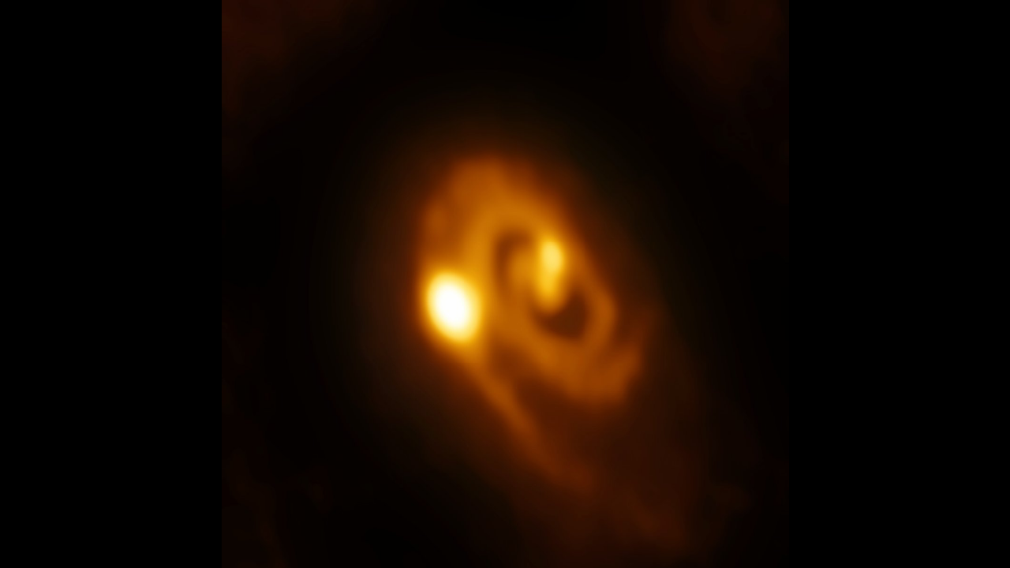

--- FILE ---
content_type: text/html; charset=utf-8
request_url: https://www.hq.eso.org/public/switzerland-it/images/potw1644a/zoomable/
body_size: 612
content:

<!DOCTYPE html>
<html lang="it-ch">
<head>
    <meta charset="utf-8">
    <title>Un giovane sistema stellare colto in flagrante nella formazione di multipli vicini</title>
    <style>
        html, body {
            height: 100%;
            margin: 0;
            background: #000;
            overflow: hidden;
        }

        #zoomcontainer {
            width: 100%;
            height: 100%;
        }

        #ViewerDisplay {
            background-color: #000 !important;
        }
    </style>
</head>
<body>
    
    <script type="text/javascript">var MEDIA_URL = "/public/archives/"</script>
    <script type="text/javascript" src="/public/archives/djp/js/openseadragon.143f6bdff9c1.js" charset="utf-8"></script>
    <div id="zoom" style="width: 100%; height: 100%;"></div>
    <script type="text/javascript">
        var viewer = OpenSeadragon({
            id: "zoom",
            prefixUrl: "/public/archives/djp/djangoplicity/openseadragon/images/",
			maxZoomPixelRatio: 3,
            animationTime: 1.2,
            tileSources: [{
                type:"zoomifytileservice",
                width: 1200,
                height: 1204,
                tilesUrl: "https://cdn.eso.org/images/zoomable/potw1644a/",
            }]
        });
    </script>
</body>
</html>
